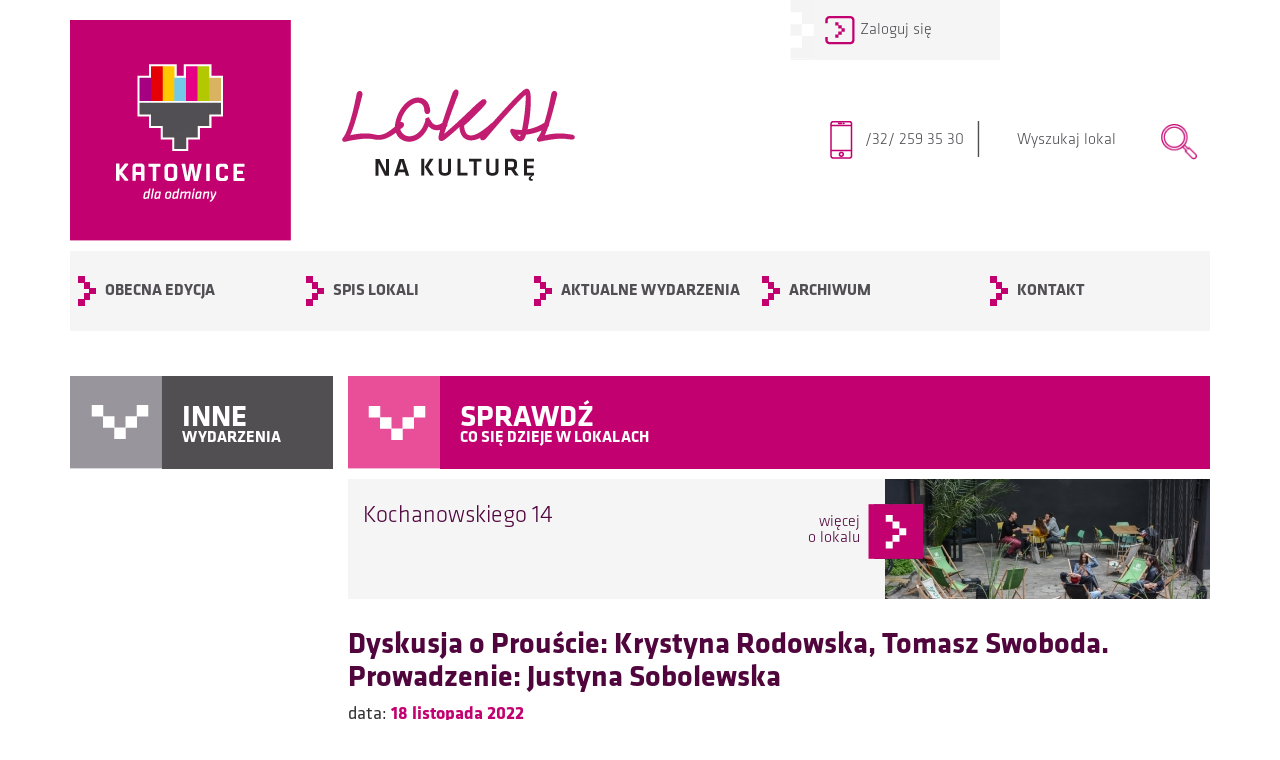

--- FILE ---
content_type: text/html; charset=UTF-8
request_url: https://www.lokalnakulture.pl/events/view/id/249
body_size: 3434
content:
<!DOCTYPE html>
<html lang="pl">
    <head>
        <meta charset="utf-8">
        <meta http-equiv="X-UA-Compatible" content="IE=edge">
        <meta name="viewport" content="width=device-width, initial-scale=1">
        <!-- The above 3 meta tags *must* come first in the head; any other head content must come *after* these tags -->
        <title>Lokal na Kulturę</title>

        <!-- Bootstrap -->
        <link href="/css/bootstrap.min.css" rel="stylesheet">
        <link href="/css/jquery_ui.css" rel="stylesheet">
        <link href="/css/elastislide.css" rel="stylesheet">
        <link href="/css/lightbox.css" rel="stylesheet">

        <link href="/css/app.css?v=3" rel="stylesheet">

        <!--Koniec flowplayer -->

        <!-- HTML5 shim and Respond.js for IE8 support of HTML5 elements and media queries -->
        <!-- WARNING: Respond.js doesn't work if you view the page via file:// -->
        <!--[if lt IE 9]>
          <script src="https://oss.maxcdn.com/html5shiv/3.7.2/html5shiv.min.js"></script>
          <script src="https://oss.maxcdn.com/respond/1.4.2/respond.min.js"></script>
        <![endif]-->
        <script src="/js/jquery-1.10.0.min.js" type="text/javascript"></script>

        <!-- Include all compiled plugins (below), or include individual files as needed -->
        <script src="/js/bootstrap.min.js" type="text/javascript"></script>

        <script src="/js/modernizr.custom.17475.js" type="text/javascript"></script>
        <script src="/js/jquerypp.custom.js" type="text/javascript"></script>
        <script src="/js/jquery.elastislide.js" type="text/javascript"></script>

        <script src="https://maps.googleapis.com/maps/api/js?v=3.exp&key=AIzaSyAJujB1I7enpgYymK9w6Ur3PTYQ1lzNEK0" type="text/javascript"></script>

        <script src="/js/app.js" type="text/javascript"></script>

                </head>
        <body>
            <div id="fb-root"></div>
            <script>(function (d, s, id) {
                    var js, fjs = d.getElementsByTagName(s)[0];
                    if (d.getElementById(id))
                        return;
                    js = d.createElement(s);
                    js.id = id;
                    js.src = "//connect.facebook.net/pl_PL/sdk.js#xfbml=1&version=v2.4";
                    fjs.parentNode.insertBefore(js, fjs);
                }(document, 'script', 'facebook-jssdk'));</script>
            <div class="container">
                <div class="row">
                    <div class="col-md-6 col-sm-12 col-xs-12 md-no-padding-right">
                        <h1><a href="/"><img src="/image/logo.jpg" alt="Lokal na kulturę" class="img-responsive xs-width100"/></a></h1>
                    </div>
                    <div class="col-md-6 col-sm-12 col-xs-12 md-no-padding-left">
                        <div class="row">
                            <div class="col-md-9 col-md-offset-3 col-sm-12 col-xs-12">
                                <ul class="list-inline menu-list header-menu">
                                                                            <li class="col-md-6 bg-szary col-sm-12 col-xs-12 white-arrow-background">
                                            <a href="https://www.lokalnakulture.pl/Users/login" class="przycisk-menu zaloguj ">
                                                Zaloguj się
<!--                                                <span class="hidden-xs hidden-sm" style="float:right; font-size:18px;">|</span>-->
                                            </a>
                                        </li>
<!--                                        <li class="bg-szary col-md-6 col-sm-12 col-xs-12">-->
<!--                                            <a href="--><!--" class="przycisk-menu zarejestruj">-->
<!--                                                Zarejestruj-->
<!--                                            </a>-->
<!--                                        </li>-->

                                                                    </ul>
                                <ul class="list-inline menu-list header-menu" style="margin-top: 50px;">
                                    <li class="col-md-offset-1 col-md-5 col-sm-12 bg-bialy col-xs-12" >
                                        <a href="tel:+48322593530" class="przycisk-menu telefon">
                                            /32/ 259 35 30
                                            <span class="hidden-xs hidden-sm" style="float:right; font-size:36px;">|</span>
                                        </a>
                                    </li>
                                    <li class="col-md-6 col-sm-12 bg-bialy col-xs-12" >
                                        <form class="form-inline" action="/Site/search" method="POST">
                                            <div class="form-group">
                                                <label for="Wyszukiwarka[szukane]" class="hidden">Wyszukaj lokal</label>
                                                <input type="text" class="form-control search" name="Wyszukiwarka[szukane]" id="Wyszukiwarka[szukane]" style="margin-top: 13px; background: #fff; width:75%; float:left;" placeholder="Wyszukaj lokal" />
                                                <button type="submit" class="wyszukiwarka_btn" style="max-width: 36px;"><img alt="szukaj" src="/image/szukaj.png" style="height: 36px;" /></button>
                                            </div>
                                        </form>
                                    </li>
                                </ul>
                            </div>
                        </div>
                    </div>
                </div>
                    <div class="row">
                        <div class="col-md-12">
                            <div class="container-fluid">
                                <ul class="list-inline menu-list">
                                    <li class="col-md-20 bg-szary col-xs-12">
                                        <a href="https://www.lokalnakulture.pl/Site/edycja" class="link-menu text-uppercase"  style="vertical-align: middle; display: table-cell;">OBECNA EDYCJA</a>
                                    </li>
                                    <li class="col-md-20 bg-szary col-xs-12" >
                                        <a href="https://www.lokalnakulture.pl/Site/listalokali" class="link-menu text-uppercase" style="vertical-align: middle; display: table-cell;">SPIS LOKALI</a>
                                    </li>
                                    <li class="col-md-20 bg-szary col-xs-12" >
                                        <a href="https://www.lokalnakulture.pl/events/incoming" class="link-menu text-uppercase" style="vertical-align: middle; display: table-cell;">Aktualne wydarzenia</a>
                                    </li>
                                    <li class="col-md-20 bg-szary col-xs-12" >
                                        <a href="https://www.lokalnakulture.pl/Events/archive" class="link-menu text-uppercase" style="vertical-align: middle; display: table-cell;">archiwum</a>
                                    </li>
                                    <li class="col-md-20 bg-szary col-xs-12" >
                                        <a href="https://www.lokalnakulture.pl/Site/kontakt" class="link-menu text-uppercase" style="vertical-align: middle; display: table-cell;">KONTAKT</a>
                                    </li>
                                </ul>
                            </div>
                        </div>
                    </div>

                
<div class="row" style="margin-top: 45px;">
    <div class="col-md-3 col-xs-12 col-xm-12">
        <div class="container-fluid bg-ciemny-szary">
            <div class="row">
                <div class="col-md-12">

                    <h2 style="color: #fff; line-height: 16px; margin:0px;">
                        <img src="/image/wolne-lokale-icon.jpg" class="pull-left img-responsive" alt="Inne wydarzenia" />
                        <span style="padding-top: 35px; padding-left:20px;" class="pull-left">INNE<br />
                            <span style="font-size:16px;">
                                WYDARZENIA
                            </span>
                        </span>
                    </h2>
                </div>
            </div>
        </div>

        
    </div> 
    <div class="col-md-9 col-xs-12 col-xm-12 md-padding-left-50">
        <div class="row">
            <div class="col-md-12">
                <div class="container-fluid bg-rozowy">
                    <div class="row">
                        <div class="col-md-12 col-xs-12 col-xm-12  relative">
                            <h2 style="color: #fff; line-height: 16px; margin:0px;">
                                <img src="/image/icon-co-sie-dzieje.jpg" class="pull-left  img-responsive" alt="Sprawdź, co się dzieje w lokalach"/>
                                <span style="padding-top: 35px; padding-left:20px;" class="pull-left">SPRAWDŹ<br />
                                    <span style="font-size:16px;">
                                        CO SIĘ DZIEJE W LOKALACH
                                    </span>
                                </span>
                            </h2>
                        </div>
                    </div>
                </div>
                <div class="container-fluid bg-szary lokal">               
                    <div class="row">
                        <div class="col-md-12">
                            <div class="row">
                                <div class="col-md-7">
                                    <div style="padding:15px;">
                                                                                <h2 style="margin-top:10px; line-height:24px;" class="rozowy"><p></p>
                                            <p class="czarny font-light" style="font-size:24px;margin-bottom:0px;">
                                                Kochanowskiego 14                                            </p>
                                            <p class="rozowy font-light" style="font-size:22px;">
                                                <a href="" class="rozowy" target="_blank">
                                                                                                    </a>
                                            </p>                                           
                                        </h2>
                                    </div>
                                </div>
                                <a href="https://www.lokalnakulture.pl/places/view/id/17">
                                    <div class="col-md-5 text-right relative">
                                        <img src="/userfiles/places/1551789670nIr6OAi0KRLmWOJ325x120.jpg" class="xs-width100" alt="Więcej o lokalu"/>
                                        <img src="/image/icon-lokal.jpg" class="icon-local-sm hidden-sm hidden-xs" alt="Więcej o lokalu"/>
                                        <span class="icon_szczegoly font-light czarny">więcej <br />o lokalu </span>
                                    </div>  
                                </a>
                            </div>

                        </div>
                    </div>
                </div>   
                                <div class="row" style="margin-top: 30px;">
                    <div class="col-md-12">
                        <h2 class="czarny font-bold" style="margin-top:0px;"> Dyskusja o Prouście: Krystyna Rodowska, Tomasz Swoboda. Prowadzenie: Justyna Sobolewska</h2>
                        <div class="row">
                            <div class="col-md-6">
                                <h4 class="font-regular" style="margin:0px;">data: <span class="font-bold rozowy">18 listopada 2022</span></h4>
                                                                    <h4 class="font-regular" style="margin:0px;">cena:<span class="font-bold rozowy"> 0 zł</span></h4>
                                                            </div>
                            <div class="col-md-6 pull-right">
                                <div class="fb-like" data-href="https://www.lokalnakulture.pl/events/view/id/249" data-width="300" data-layout="button_count" data-action="like" data-show-faces="true" data-share="true"></div>
                            </div>                            
                        </div>
                        <div class="row">
                            <div class="col-md-12 font-regular" style="font-size: 16px; line-height: 20px; padding-right: 45px; text-align: justify;">
                                <img src="/userfiles/events/b_1668778891ky0snOqFoWPEwXx.jpeg" class="img-responsive"  style="margin-top:40px;" alt="Dyskusja o Prouście: Krystyna Rodowska, Tomasz Swoboda. Prowadzenie: Justyna Sobolewska" />
                                <p style="margin-top:40px;"><p><br />
"W poszukiwaniu straconego czasu" spod pióra Marcela Prousta to literacki majstersztyk na światową skalę. Cykl powieści francuskiego autora jest uznawany przez krytyków za prawdziwe arcydzieło i po dziś dzień fascynuje badaczy kultury. To właśnie twórczość Prousta będzie głównym tematem rozmów piątkowego spotkania z gośćmi zaproszonymi w ramach XXXI Festiwalu Ars Cameralis. Data spotkania jest przemyślana, bo to właśnie 18 listopada przypada setna rocznica śmierci pisarza.<br />
Wraz z Krystyną Rodowską i Tomaszem Swobodą, wybitnymi tłumaczami literatury, porozmawiamy między innymi o warsztacie translatorskim i ich twórczych rozterkach, a także podejmiemy temat tego, czy warto na nowo tłumaczyć dzieła Marcela Prousta. Spotkanie poprowadzi Justyna Sobolewska - krytyczka literacka i dziennikarka.<br />
Start, godz. 19:00.</p>
</p>
                            </div>
                        </div>
                    </div>
                                    </div>                
            </div>    
        </div>
    </div>      
</div>    


                <div class="row">
                    <div class="col-md-12 col-sm-12 col-xs-12 stopka">
                        <div class="container-fluid bg-szary">
                            <div class="row">
                                <div class="col-md-8 col-sm-8 col-xs-8">
                                    <span style="padding: 25px; display: inline-block;">
                                                                            </span>
                                </div>
                                <div class="col-md-4 col-sm-4 col-xs-4 text-right">
                                    <a href="#">
                                        <img src="/image/do-gory.jpg" class="img-responsive pull-right" alt="do góry">
                                    </a>
                                </div>
                            </div>
                        </div>
                        <div class="row">
                            <div class="col-md-12">
                                <span style="padding: 25px; display: inline-block;">
                                    Serwis należy do Urzędu Miasta Katowice . &copy; 2015 Wszelkie prawa zastrzeżone.
                                </span>
                            </div>
                        </div>

                    </div>
                </div>
            </div>


            <script src="/js/lightbox.min.js"></script>
        </body>
    </html>


--- FILE ---
content_type: text/css
request_url: https://www.lokalnakulture.pl/css/jquery_ui.css
body_size: 4750
content:
/*! jQuery UI - v1.10.2 - 2013-03-22
* http://jqueryui.com
* Includes: jquery.ui.core.css, jquery.ui.resizable.css, jquery.ui.selectable.css, jquery.ui.accordion.css, jquery.ui.autocomplete.css, jquery.ui.button.css, jquery.ui.datepicker.css, jquery.ui.dialog.css, jquery.ui.menu.css, jquery.ui.progressbar.css, jquery.ui.slider.css, jquery.ui.spinner.css, jquery.ui.tabs.css, jquery.ui.tooltip.css
* To view and modify this theme, visit http://jqueryui.com/themeroller/?ffDefault=Trebuchet%20MS%2CTahoma%2CVerdana%2CArial%2Csans-serif&fwDefault=bold&fsDefault=1.1em&cornerRadius=4px&bgColorHeader=f6a828&bgTextureHeader=gloss_wave&bgImgOpacityHeader=35&borderColorHeader=e78f08&fcHeader=ffffff&iconColorHeader=ffffff&bgColorContent=eeeeee&bgTextureContent=highlight_soft&bgImgOpacityContent=100&borderColorContent=dddddd&fcContent=333333&iconColorContent=222222&bgColorDefault=f6f6f6&bgTextureDefault=glass&bgImgOpacityDefault=100&borderColorDefault=cccccc&fcDefault=1c94c4&iconColorDefault=ef8c08&bgColorHover=fdf5ce&bgTextureHover=glass&bgImgOpacityHover=100&borderColorHover=fbcb09&fcHover=c77405&iconColorHover=ef8c08&bgColorActive=ffffff&bgTextureActive=glass&bgImgOpacityActive=65&borderColorActive=fbd850&fcActive=eb8f00&iconColorActive=ef8c08&bgColorHighlight=ffe45c&bgTextureHighlight=highlight_soft&bgImgOpacityHighlight=75&borderColorHighlight=fed22f&fcHighlight=363636&iconColorHighlight=228ef1&bgColorError=b81900&bgTextureError=diagonals_thick&bgImgOpacityError=18&borderColorError=cd0a0a&fcError=ffffff&iconColorError=ffd27a&bgColorOverlay=666666&bgTextureOverlay=diagonals_thick&bgImgOpacityOverlay=20&opacityOverlay=50&bgColorShadow=000000&bgTextureShadow=flat&bgImgOpacityShadow=10&opacityShadow=20&thicknessShadow=5px&offsetTopShadow=-5px&offsetLeftShadow=-5px&cornerRadiusShadow=5px
* Copyright 2013 jQuery Foundation and other contributors Licensed MIT */
.ui-helper-hidden{
	display:none
}

.ui-helper-hidden-accessible{
	border:0;
	clip:rect(0 0 0 0);
	height:1px;
	margin:-1px;
	overflow:hidden;
	padding:0;
	position:absolute;
	width:1px
}

.ui-helper-reset{
	margin:0;
	padding:0;
	border:0;
	outline:0;
	line-height:1.3;
	text-decoration:none;
	font-size:100%;
	list-style:none
}

.ui-helper-clearfix:before,.ui-helper-clearfix:after{
	content:"";
	display:table;
	border-collapse:collapse
}

.ui-helper-clearfix:after{
	clear:both
}

.ui-helper-clearfix{
	min-height:0
}

.ui-helper-zfix{
	width:100%;
	height:100%;
	top:0;
	left:0;
	position:absolute;
	opacity:0;
	filter:Alpha(Opacity=0)
}

.ui-front{
	z-index:100
}

.ui-state-disabled{
	cursor:default!important
}

.ui-icon{
	display:block;
	text-indent:-99999px;
	overflow:hidden;
	background-repeat:no-repeat
}

.ui-widget-overlay{
	position:fixed;
	top:0;
	left:0;
	width:100%;
	height:100%
}

.ui-resizable{
	position:relative
}

.ui-resizable-handle{
	position:absolute;
	font-size:.1px;
	display:block
}

.ui-resizable-disabled .ui-resizable-handle,.ui-resizable-autohide .ui-resizable-handle{
	display:none
}

.ui-resizable-n{
	cursor:n-resize;
	height:7px;
	width:100%;
	top:-5px;
	left:0
}

.ui-resizable-s{
	cursor:s-resize;
	height:7px;
	width:100%;
	bottom:-5px;
	left:0
}

.ui-resizable-e{
	cursor:e-resize;
	width:7px;
	right:-5px;
	top:0;
	height:100%
}

.ui-resizable-w{
	cursor:w-resize;
	width:7px;
	left:-5px;
	top:0;
	height:100%
}

.ui-resizable-se{
	cursor:se-resize;
	width:12px;
	height:12px;
	right:1px;
	bottom:1px
}

.ui-resizable-sw{
	cursor:sw-resize;
	width:9px;
	height:9px;
	left:-5px;
	bottom:-5px
}

.ui-resizable-nw{
	cursor:nw-resize;
	width:9px;
	height:9px;
	left:-5px;
	top:-5px
}

.ui-resizable-ne{
	cursor:ne-resize;
	width:9px;
	height:9px;
	right:-5px;
	top:-5px
}

.ui-selectable-helper{
	position:absolute;
	z-index:100;
	border:1px dotted #000
}

.ui-accordion .ui-accordion-header{
	display:block;
	cursor:pointer;
	position:relative;
	margin-top:2px;
	padding:.5em .5em .5em .7em;
	min-height:0
}

.ui-accordion .ui-accordion-icons{
	padding-left:2.2em
}

.ui-accordion .ui-accordion-noicons{
	padding-left:.7em
}

.ui-accordion .ui-accordion-icons .ui-accordion-icons{
	padding-left:2.2em
}

.ui-accordion .ui-accordion-header .ui-accordion-header-icon{
	position:absolute;
	left:.5em;
	top:50%;
	margin-top:-8px
}

.ui-accordion .ui-accordion-content{
	padding:1em 2.2em;
	border-top:0;
	overflow:auto
}

.ui-autocomplete{
	position:absolute;
	top:0;
	left:0;
	cursor:default
}

.ui-button{
	display:inline-block;
	position:relative;
	padding:0;
	line-height:normal;
	margin-right:.1em;
	cursor:pointer;
	vertical-align:middle;
	text-align:center;
	overflow:visible
}

.ui-button,.ui-button:link,.ui-button:visited,.ui-button:hover,.ui-button:active{
	text-decoration:none
}

.ui-button-icon-only{
	width:2.2em
}

button.ui-button-icon-only{
	width:2.4em
}

.ui-button-icons-only{
	width:3.4em
}

button.ui-button-icons-only{
	width:3.7em
}

.ui-button .ui-button-text{
	display:block;
	line-height:normal
}

.ui-button-text-only .ui-button-text{
	padding:.4em 1em
}

.ui-button-icon-only .ui-button-text,.ui-button-icons-only .ui-button-text{
	padding:.4em;
	text-indent:-9999999px
}

.ui-button-text-icon-primary .ui-button-text,.ui-button-text-icons .ui-button-text{
	padding:.4em 1em .4em 2.1em
}

.ui-button-text-icon-secondary .ui-button-text,.ui-button-text-icons .ui-button-text{
	padding:.4em 2.1em .4em 1em
}

.ui-button-text-icons .ui-button-text{
	padding-left:2.1em;
	padding-right:2.1em
}

input.ui-button{
	padding:.4em 1em
}

.ui-button-icon-only .ui-icon,.ui-button-text-icon-primary .ui-icon,.ui-button-text-icon-secondary .ui-icon,.ui-button-text-icons .ui-icon,.ui-button-icons-only .ui-icon{
	position:absolute;
	top:50%;
	margin-top:-8px
}

.ui-button-icon-only .ui-icon{
	left:50%;
	margin-left:-8px
}

.ui-button-text-icon-primary .ui-button-icon-primary,.ui-button-text-icons .ui-button-icon-primary,.ui-button-icons-only .ui-button-icon-primary{
	left:.5em
}

.ui-button-text-icon-secondary .ui-button-icon-secondary,.ui-button-text-icons .ui-button-icon-secondary,.ui-button-icons-only .ui-button-icon-secondary{
	right:.5em
}

.ui-buttonset{
	margin-right:7px
}

.ui-buttonset .ui-button{
	margin-left:0;
	margin-right:-.3em
}

input.ui-button::-moz-focus-inner,button.ui-button::-moz-focus-inner{
	border:0;
	padding:0
}

.ui-datepicker{
	width:17em;
	padding:.2em .2em 0;
	display:none
}

.ui-datepicker .ui-datepicker-header{
	position:relative;
	padding:.2em 0
}

.ui-datepicker .ui-datepicker-prev,.ui-datepicker .ui-datepicker-next{
	position:absolute;
	top:2px;
	width:1.8em;
	height:1.8em
}

.ui-datepicker .ui-datepicker-prev-hover,.ui-datepicker .ui-datepicker-next-hover{
	top:1px
}

.ui-datepicker .ui-datepicker-prev{
	left:2px
}

.ui-datepicker .ui-datepicker-next{
	right:2px
}

.ui-datepicker .ui-datepicker-prev-hover{
	left:1px
}

.ui-datepicker .ui-datepicker-next-hover{
	right:1px
}

.ui-datepicker .ui-datepicker-prev span,.ui-datepicker .ui-datepicker-next span{
	display:block;
	position:absolute;
	left:50%;
	margin-left:-8px;
	top:50%;
	margin-top:-8px
}

.ui-datepicker .ui-datepicker-title{
	margin:0 2.3em;
	line-height:1.8em;
	text-align:center
}

.ui-datepicker .ui-datepicker-title select{
	font-size:1em;
	margin:1px 0
}

.ui-datepicker select.ui-datepicker-month-year{
	width:100%
}

.ui-datepicker select.ui-datepicker-month,.ui-datepicker select.ui-datepicker-year{
	width:49%
}

.ui-datepicker table{
	width:100%;
	font-size:.9em;
	border-collapse:collapse;
	margin:0 0 .4em
}

.ui-datepicker th{
	padding:.7em .3em;
	text-align:center;
	font-weight:700;
	border:0
}

.ui-datepicker td{
	border:0;
	padding:1px
}

.ui-datepicker td span,.ui-datepicker td a{
	display:block;
	padding:.2em;
	text-align:right;
	text-decoration:none
}

.ui-datepicker .ui-datepicker-buttonpane{
	background-image:none;
	margin:.7em 0 0;
	padding:0 .2em;
	border-left:0;
	border-right:0;
	border-bottom:0
}

.ui-datepicker .ui-datepicker-buttonpane button{
	float:right;
	margin:.5em .2em .4em;
	cursor:pointer;
	padding:.2em .6em .3em;
	width:auto;
	overflow:visible
}

.ui-datepicker .ui-datepicker-buttonpane button.ui-datepicker-current{
	float:left
}

.ui-datepicker.ui-datepicker-multi{
	width:auto
}

.ui-datepicker-multi .ui-datepicker-group{
	float:left
}

.ui-datepicker-multi .ui-datepicker-group table{
	width:95%;
	margin:0 auto .4em
}

.ui-datepicker-multi-2 .ui-datepicker-group{
	width:50%
}

.ui-datepicker-multi-3 .ui-datepicker-group{
	width:33.3%
}

.ui-datepicker-multi-4 .ui-datepicker-group{
	width:25%
}

.ui-datepicker-multi .ui-datepicker-group-last .ui-datepicker-header,.ui-datepicker-multi .ui-datepicker-group-middle .ui-datepicker-header{
	border-left-width:0
}

.ui-datepicker-multi .ui-datepicker-buttonpane{
	clear:left
}

.ui-datepicker-row-break{
	clear:both;
	width:100%;
	font-size:0
}

.ui-datepicker-rtl{
	direction:rtl
}

.ui-datepicker-rtl .ui-datepicker-prev{
	right:2px;
	left:auto
}

.ui-datepicker-rtl .ui-datepicker-next{
	left:2px;
	right:auto
}

.ui-datepicker-rtl .ui-datepicker-prev:hover{
	right:1px;
	left:auto
}

.ui-datepicker-rtl .ui-datepicker-next:hover{
	left:1px;
	right:auto
}

.ui-datepicker-rtl .ui-datepicker-buttonpane{
	clear:right
}

.ui-datepicker-rtl .ui-datepicker-buttonpane button{
	float:left
}

.ui-datepicker-rtl .ui-datepicker-buttonpane button.ui-datepicker-current,.ui-datepicker-rtl .ui-datepicker-group{
	float:right
}

.ui-datepicker-rtl .ui-datepicker-group-last .ui-datepicker-header,.ui-datepicker-rtl .ui-datepicker-group-middle .ui-datepicker-header{
	border-right-width:0;
	border-left-width:1px
}

.ui-dialog{
	position:absolute;
	top:0;
	left:0;
	padding:.2em;
	outline:0
}

.ui-dialog .ui-dialog-titlebar{
	padding:.4em 1em;
	position:relative
}

.ui-dialog .ui-dialog-title{
	float:left;
	margin:.1em 0;
	white-space:nowrap;
	width:90%;
	overflow:hidden;
	text-overflow:ellipsis
}

.ui-dialog .ui-dialog-titlebar-close{
	position:absolute;
	right:.3em;
	top:50%;
	width:21px;
	margin:-10px 0 0 0;
	padding:1px;
	height:20px
}

.ui-dialog .ui-dialog-content{
	position:relative;
	border:0;
	padding:.5em 1em;
	background:0;
	overflow:auto
}

.ui-dialog .ui-dialog-buttonpane{
	text-align:left;
	border-width:1px 0 0;
	background-image:none;
	margin-top:.5em;
	padding:.3em 1em .5em .4em
}

.ui-dialog .ui-dialog-buttonpane .ui-dialog-buttonset{
	float:right
}

.ui-dialog .ui-dialog-buttonpane button{
	margin:.5em .4em .5em 0;
	cursor:pointer
}

.ui-dialog .ui-resizable-se{
	width:12px;
	height:12px;
	right:-5px;
	bottom:-5px;
	background-position:16px 16px
}

.ui-draggable .ui-dialog-titlebar{
	cursor:move
}

.ui-menu{
	list-style:none;
	padding:2px;
	margin:0;
	display:block;
	outline:0
}

.ui-menu .ui-menu{
	margin-top:-3px;
	position:absolute
}

.ui-menu .ui-menu-item{
	margin:0;
	padding:0;
	width:100%
}

.ui-menu .ui-menu-divider{
	margin:5px -2px 5px -2px;
	height:0;
	font-size:0;
	line-height:0;
	border-width:1px 0 0
}

.ui-menu .ui-menu-item a{
	text-decoration:none;
	display:block;
	padding:2px .4em;
	line-height:1.5;
	min-height:0;
	font-weight:400
}

.ui-menu .ui-menu-item a.ui-state-focus,.ui-menu .ui-menu-item a.ui-state-active{
	font-weight:400;
	margin:-1px
}

.ui-menu .ui-state-disabled{
	font-weight:400;
	margin:.4em 0 .2em;
	line-height:1.5
}

.ui-menu .ui-state-disabled a{
	cursor:default
}

.ui-menu-icons{
	position:relative
}

.ui-menu-icons .ui-menu-item a{
	position:relative;
	padding-left:2em
}

.ui-menu .ui-icon{
	position:absolute;
	top:.2em;
	left:.2em
}

.ui-menu .ui-menu-icon{
	position:static;
	float:right
}

.ui-progressbar{
	height:2em;
	text-align:left;
	overflow:hidden
}

.ui-progressbar .ui-progressbar-value{
	margin:-1px;
	height:100%
}

.ui-progressbar .ui-progressbar-overlay{
	background:url(images/animated-overlay.gif);
	height:100%;
	filter:alpha(opacity=25);
	opacity:.25
}

.ui-progressbar-indeterminate .ui-progressbar-value{
	background-image:none
}

.ui-slider{
	position:relative;
	text-align:left
}

.ui-slider .ui-slider-handle{
	position:absolute;
	z-index:2;
	width:1.2em;
	height:1.2em;
	cursor:default
}

.ui-slider .ui-slider-range{
	position:absolute;
	z-index:1;
	font-size:.7em;
	display:block;
	border:0;
	background-position:0 0
}

.ui-slider.ui-state-disabled .ui-slider-handle,.ui-slider.ui-state-disabled .ui-slider-range{
	filter:inherit
}

.ui-slider-horizontal{
	height:.8em
}

.ui-slider-horizontal .ui-slider-handle{
	top:-.3em;
	margin-left:-.6em
}

.ui-slider-horizontal .ui-slider-range{
	top:0;
	height:100%
}

.ui-slider-horizontal .ui-slider-range-min{
	left:0
}

.ui-slider-horizontal .ui-slider-range-max{
	right:0
}

.ui-slider-vertical{
	width:.8em;
	height:100px
}

.ui-slider-vertical .ui-slider-handle{
	left:-.3em;
	margin-left:0;
	margin-bottom:-.6em
}

.ui-slider-vertical .ui-slider-range{
	left:0;
	width:100%
}

.ui-slider-vertical .ui-slider-range-min{
	bottom:0
}

.ui-slider-vertical .ui-slider-range-max{
	top:0
}

.ui-spinner{
	position:relative;
	display:inline-block;
	overflow:hidden;
	padding:0;
	vertical-align:middle
}

.ui-spinner-input{
	border:0;
	background:0;
	color:inherit;
	padding:0;
	margin:.2em 0;
	vertical-align:middle;
	margin-left:.4em;
	margin-right:22px
}

.ui-spinner-button{
	width:16px;
	height:50%;
	font-size:.5em;
	padding:0;
	margin:0;
	text-align:center;
	position:absolute;
	cursor:default;
	display:block;
	overflow:hidden;
	right:0
}

.ui-spinner a.ui-spinner-button{
	border-top:0;
	border-bottom:0;
	border-right:0
}

.ui-spinner .ui-icon{
	position:absolute;
	margin-top:-8px;
	top:50%;
	left:0
}

.ui-spinner-up{
	top:0
}

.ui-spinner-down{
	bottom:0
}

.ui-spinner .ui-icon-triangle-1-s{
	background-position:-65px -16px
}

.ui-tabs{
	position:relative;
	padding:.2em
}

.ui-tabs .ui-tabs-nav{
	margin:0;
	padding:.2em .2em 0
}

.ui-tabs .ui-tabs-nav li{
	list-style:none;
	float:left;
	position:relative;
	top:0;
	margin:1px .2em 0 0;
	border-bottom-width:0;
	padding:0;
	white-space:nowrap
}

.ui-tabs .ui-tabs-nav li a{
	float:left;
	padding:.5em 1em;
	text-decoration:none
}

.ui-tabs .ui-tabs-nav li.ui-tabs-active{
	margin-bottom:-1px;
	padding-bottom:1px
}

.ui-tabs .ui-tabs-nav li.ui-tabs-active a,.ui-tabs .ui-tabs-nav li.ui-state-disabled a,.ui-tabs .ui-tabs-nav li.ui-tabs-loading a{
	cursor:text
}

.ui-tabs .ui-tabs-nav li a,.ui-tabs-collapsible .ui-tabs-nav li.ui-tabs-active a{
	cursor:pointer
}

.ui-tabs .ui-tabs-panel{
	display:block;
	border-width:0;
	padding:1em 1.4em;
	background:0
}

.ui-tooltip{
	padding:8px;
	position:absolute;
	z-index:9999;
	max-width:300px;
	-webkit-box-shadow:0 0 5px #aaa;
	box-shadow:0 0 5px #aaa
}

body .ui-tooltip{
	border-width:2px
}

.ui-widget{
	font-family:Trebuchet MS,Tahoma,Verdana,Arial,sans-serif;
	font-size:1.1em
}

.ui-widget .ui-widget{
	font-size:1em
}

.ui-widget input,.ui-widget select,.ui-widget textarea,.ui-widget button{
	font-family:Trebuchet MS,Tahoma,Verdana,Arial,sans-serif;
	font-size:1em
}

.ui-widget-content{
	border:1px solid #ddd;
	background:#eee url(images/ui-bg_highlight-soft_100_eeeeee_1x100.png) 50% top repeat-x;
	color:#333
}

.ui-widget-content a{
	color:#333
}

.ui-widget-header{
	border:1px solid #e78f08;
	background:#f6a828 url(images/ui-bg_gloss-wave_35_f6a828_500x100.png) 50% 50% repeat-x;
	color:#fff;
	font-weight:bold
}

.ui-widget-header a{
	color:#fff
}

.ui-state-default,.ui-widget-content .ui-state-default,.ui-widget-header .ui-state-default{
	border:1px solid #ccc;
	background:#f6f6f6 url(images/ui-bg_glass_100_f6f6f6_1x400.png) 50% 50% repeat-x;
	font-weight:bold;
	color:#1c94c4
}

.ui-state-default a,.ui-state-default a:link,.ui-state-default a:visited{
	color:#1c94c4;
	text-decoration:none
}

.ui-state-hover,.ui-widget-content .ui-state-hover,.ui-widget-header .ui-state-hover,.ui-state-focus,.ui-widget-content .ui-state-focus,.ui-widget-header .ui-state-focus{
	border:1px solid #fbcb09;
	background:#fdf5ce url(images/ui-bg_glass_100_fdf5ce_1x400.png) 50% 50% repeat-x;
	font-weight:bold;
	color:#c77405
}

.ui-state-hover a,.ui-state-hover a:hover,.ui-state-hover a:link,.ui-state-hover a:visited{
	color:#c77405;
	text-decoration:none
}

.ui-state-active,.ui-widget-content .ui-state-active,.ui-widget-header .ui-state-active{
	border:1px solid #fbd850;
	background:#fff url(images/ui-bg_glass_65_ffffff_1x400.png) 50% 50% repeat-x;
	font-weight:bold;
	color:#eb8f00
}

.ui-state-active a,.ui-state-active a:link,.ui-state-active a:visited{
	color:#eb8f00;
	text-decoration:none
}

.ui-state-highlight,.ui-widget-content .ui-state-highlight,.ui-widget-header .ui-state-highlight{
	border:1px solid #fed22f;
	background:#ffe45c url(images/ui-bg_highlight-soft_75_ffe45c_1x100.png) 50% top repeat-x;
	color:#363636
}

.ui-state-highlight a,.ui-widget-content .ui-state-highlight a,.ui-widget-header .ui-state-highlight a{
	color:#363636
}

.ui-state-error,.ui-widget-content .ui-state-error,.ui-widget-header .ui-state-error{
	border:1px solid #cd0a0a;
	background:#b81900 url(images/ui-bg_diagonals-thick_18_b81900_40x40.png) 50% 50% repeat;
	color:#fff
}

.ui-state-error a,.ui-widget-content .ui-state-error a,.ui-widget-header .ui-state-error a{
	color:#fff
}

.ui-state-error-text,.ui-widget-content .ui-state-error-text,.ui-widget-header .ui-state-error-text{
	color:#fff
}

.ui-priority-primary,.ui-widget-content .ui-priority-primary,.ui-widget-header .ui-priority-primary{
	font-weight:bold
}

.ui-priority-secondary,.ui-widget-content .ui-priority-secondary,.ui-widget-header .ui-priority-secondary{
	opacity:.7;
	filter:Alpha(Opacity=70);
	font-weight:normal
}

.ui-state-disabled,.ui-widget-content .ui-state-disabled,.ui-widget-header .ui-state-disabled{
	opacity:.35;
	filter:Alpha(Opacity=35);
	background-image:none
}

.ui-state-disabled .ui-icon{
	filter:Alpha(Opacity=35)
}

.ui-icon{
	width:16px;
	height:16px
}

.ui-icon,.ui-widget-content .ui-icon{
	background-image:url(images/ui-icons_222222_256x240.png)
}

.ui-widget-header .ui-icon{
	background-image:url(images/ui-icons_ffffff_256x240.png)
}

.ui-state-default .ui-icon{
	background-image:url(images/ui-icons_ef8c08_256x240.png)
}

.ui-state-hover .ui-icon,.ui-state-focus .ui-icon{
	background-image:url(images/ui-icons_ef8c08_256x240.png)
}

.ui-state-active .ui-icon{
	background-image:url(images/ui-icons_ef8c08_256x240.png)
}

.ui-state-highlight .ui-icon{
	background-image:url(images/ui-icons_228ef1_256x240.png)
}

.ui-state-error .ui-icon,.ui-state-error-text .ui-icon{
	background-image:url(images/ui-icons_ffd27a_256x240.png)
}

.ui-icon-blank{
	background-position:16px 16px
}

.ui-icon-carat-1-n{
	background-position:0 0
}

.ui-icon-carat-1-ne{
	background-position:-16px 0
}

.ui-icon-carat-1-e{
	background-position:-32px 0
}

.ui-icon-carat-1-se{
	background-position:-48px 0
}

.ui-icon-carat-1-s{
	background-position:-64px 0
}

.ui-icon-carat-1-sw{
	background-position:-80px 0
}

.ui-icon-carat-1-w{
	background-position:-96px 0
}

.ui-icon-carat-1-nw{
	background-position:-112px 0
}

.ui-icon-carat-2-n-s{
	background-position:-128px 0
}

.ui-icon-carat-2-e-w{
	background-position:-144px 0
}

.ui-icon-triangle-1-n{
	background-position:0 -16px
}

.ui-icon-triangle-1-ne{
	background-position:-16px -16px
}

.ui-icon-triangle-1-e{
	background-position:-32px -16px
}

.ui-icon-triangle-1-se{
	background-position:-48px -16px
}

.ui-icon-triangle-1-s{
	background-position:-64px -16px
}

.ui-icon-triangle-1-sw{
	background-position:-80px -16px
}

.ui-icon-triangle-1-w{
	background-position:-96px -16px
}

.ui-icon-triangle-1-nw{
	background-position:-112px -16px
}

.ui-icon-triangle-2-n-s{
	background-position:-128px -16px
}

.ui-icon-triangle-2-e-w{
	background-position:-144px -16px
}

.ui-icon-arrow-1-n{
	background-position:0 -32px
}

.ui-icon-arrow-1-ne{
	background-position:-16px -32px
}

.ui-icon-arrow-1-e{
	background-position:-32px -32px
}

.ui-icon-arrow-1-se{
	background-position:-48px -32px
}

.ui-icon-arrow-1-s{
	background-position:-64px -32px
}

.ui-icon-arrow-1-sw{
	background-position:-80px -32px
}

.ui-icon-arrow-1-w{
	background-position:-96px -32px
}

.ui-icon-arrow-1-nw{
	background-position:-112px -32px
}

.ui-icon-arrow-2-n-s{
	background-position:-128px -32px
}

.ui-icon-arrow-2-ne-sw{
	background-position:-144px -32px
}

.ui-icon-arrow-2-e-w{
	background-position:-160px -32px
}

.ui-icon-arrow-2-se-nw{
	background-position:-176px -32px
}

.ui-icon-arrowstop-1-n{
	background-position:-192px -32px
}

.ui-icon-arrowstop-1-e{
	background-position:-208px -32px
}

.ui-icon-arrowstop-1-s{
	background-position:-224px -32px
}

.ui-icon-arrowstop-1-w{
	background-position:-240px -32px
}

.ui-icon-arrowthick-1-n{
	background-position:0 -48px
}

.ui-icon-arrowthick-1-ne{
	background-position:-16px -48px
}

.ui-icon-arrowthick-1-e{
	background-position:-32px -48px
}

.ui-icon-arrowthick-1-se{
	background-position:-48px -48px
}

.ui-icon-arrowthick-1-s{
	background-position:-64px -48px
}

.ui-icon-arrowthick-1-sw{
	background-position:-80px -48px
}

.ui-icon-arrowthick-1-w{
	background-position:-96px -48px
}

.ui-icon-arrowthick-1-nw{
	background-position:-112px -48px
}

.ui-icon-arrowthick-2-n-s{
	background-position:-128px -48px
}

.ui-icon-arrowthick-2-ne-sw{
	background-position:-144px -48px
}

.ui-icon-arrowthick-2-e-w{
	background-position:-160px -48px
}

.ui-icon-arrowthick-2-se-nw{
	background-position:-176px -48px
}

.ui-icon-arrowthickstop-1-n{
	background-position:-192px -48px
}

.ui-icon-arrowthickstop-1-e{
	background-position:-208px -48px
}

.ui-icon-arrowthickstop-1-s{
	background-position:-224px -48px
}

.ui-icon-arrowthickstop-1-w{
	background-position:-240px -48px
}

.ui-icon-arrowreturnthick-1-w{
	background-position:0 -64px
}

.ui-icon-arrowreturnthick-1-n{
	background-position:-16px -64px
}

.ui-icon-arrowreturnthick-1-e{
	background-position:-32px -64px
}

.ui-icon-arrowreturnthick-1-s{
	background-position:-48px -64px
}

.ui-icon-arrowreturn-1-w{
	background-position:-64px -64px
}

.ui-icon-arrowreturn-1-n{
	background-position:-80px -64px
}

.ui-icon-arrowreturn-1-e{
	background-position:-96px -64px
}

.ui-icon-arrowreturn-1-s{
	background-position:-112px -64px
}

.ui-icon-arrowrefresh-1-w{
	background-position:-128px -64px
}

.ui-icon-arrowrefresh-1-n{
	background-position:-144px -64px
}

.ui-icon-arrowrefresh-1-e{
	background-position:-160px -64px
}

.ui-icon-arrowrefresh-1-s{
	background-position:-176px -64px
}

.ui-icon-arrow-4{
	background-position:0 -80px
}

.ui-icon-arrow-4-diag{
	background-position:-16px -80px
}

.ui-icon-extlink{
	background-position:-32px -80px
}

.ui-icon-newwin{
	background-position:-48px -80px
}

.ui-icon-refresh{
	background-position:-64px -80px
}

.ui-icon-shuffle{
	background-position:-80px -80px
}

.ui-icon-transfer-e-w{
	background-position:-96px -80px
}

.ui-icon-transferthick-e-w{
	background-position:-112px -80px
}

.ui-icon-folder-collapsed{
	background-position:0 -96px
}

.ui-icon-folder-open{
	background-position:-16px -96px
}

.ui-icon-document{
	background-position:-32px -96px
}

.ui-icon-document-b{
	background-position:-48px -96px
}

.ui-icon-note{
	background-position:-64px -96px
}

.ui-icon-mail-closed{
	background-position:-80px -96px
}

.ui-icon-mail-open{
	background-position:-96px -96px
}

.ui-icon-suitcase{
	background-position:-112px -96px
}

.ui-icon-comment{
	background-position:-128px -96px
}

.ui-icon-person{
	background-position:-144px -96px
}

.ui-icon-print{
	background-position:-160px -96px
}

.ui-icon-trash{
	background-position:-176px -96px
}

.ui-icon-locked{
	background-position:-192px -96px
}

.ui-icon-unlocked{
	background-position:-208px -96px
}

.ui-icon-bookmark{
	background-position:-224px -96px
}

.ui-icon-tag{
	background-position:-240px -96px
}

.ui-icon-home{
	background-position:0 -112px
}

.ui-icon-flag{
	background-position:-16px -112px
}

.ui-icon-calendar{
	background-position:-32px -112px
}

.ui-icon-cart{
	background-position:-48px -112px
}

.ui-icon-pencil{
	background-position:-64px -112px
}

.ui-icon-clock{
	background-position:-80px -112px
}

.ui-icon-disk{
	background-position:-96px -112px
}

.ui-icon-calculator{
	background-position:-112px -112px
}

.ui-icon-zoomin{
	background-position:-128px -112px
}

.ui-icon-zoomout{
	background-position:-144px -112px
}

.ui-icon-search{
	background-position:-160px -112px
}

.ui-icon-wrench{
	background-position:-176px -112px
}

.ui-icon-gear{
	background-position:-192px -112px
}

.ui-icon-heart{
	background-position:-208px -112px
}

.ui-icon-star{
	background-position:-224px -112px
}

.ui-icon-link{
	background-position:-240px -112px
}

.ui-icon-cancel{
	background-position:0 -128px
}

.ui-icon-plus{
	background-position:-16px -128px
}

.ui-icon-plusthick{
	background-position:-32px -128px
}

.ui-icon-minus{
	background-position:-48px -128px
}

.ui-icon-minusthick{
	background-position:-64px -128px
}

.ui-icon-close{
	background-position:-80px -128px
}

.ui-icon-closethick{
	background-position:-96px -128px
}

.ui-icon-key{
	background-position:-112px -128px
}

.ui-icon-lightbulb{
	background-position:-128px -128px
}

.ui-icon-scissors{
	background-position:-144px -128px
}

.ui-icon-clipboard{
	background-position:-160px -128px
}

.ui-icon-copy{
	background-position:-176px -128px
}

.ui-icon-contact{
	background-position:-192px -128px
}

.ui-icon-image{
	background-position:-208px -128px
}

.ui-icon-video{
	background-position:-224px -128px
}

.ui-icon-script{
	background-position:-240px -128px
}

.ui-icon-alert{
	background-position:0 -144px
}

.ui-icon-info{
	background-position:-16px -144px
}

.ui-icon-notice{
	background-position:-32px -144px
}

.ui-icon-help{
	background-position:-48px -144px
}

.ui-icon-check{
	background-position:-64px -144px
}

.ui-icon-bullet{
	background-position:-80px -144px
}

.ui-icon-radio-on{
	background-position:-96px -144px
}

.ui-icon-radio-off{
	background-position:-112px -144px
}

.ui-icon-pin-w{
	background-position:-128px -144px
}

.ui-icon-pin-s{
	background-position:-144px -144px
}

.ui-icon-play{
	background-position:0 -160px
}

.ui-icon-pause{
	background-position:-16px -160px
}

.ui-icon-seek-next{
	background-position:-32px -160px
}

.ui-icon-seek-prev{
	background-position:-48px -160px
}

.ui-icon-seek-end{
	background-position:-64px -160px
}

.ui-icon-seek-start{
	background-position:-80px -160px
}

.ui-icon-seek-first{
	background-position:-80px -160px
}

.ui-icon-stop{
	background-position:-96px -160px
}

.ui-icon-eject{
	background-position:-112px -160px
}

.ui-icon-volume-off{
	background-position:-128px -160px
}

.ui-icon-volume-on{
	background-position:-144px -160px
}

.ui-icon-power{
	background-position:0 -176px
}

.ui-icon-signal-diag{
	background-position:-16px -176px
}

.ui-icon-signal{
	background-position:-32px -176px
}

.ui-icon-battery-0{
	background-position:-48px -176px
}

.ui-icon-battery-1{
	background-position:-64px -176px
}

.ui-icon-battery-2{
	background-position:-80px -176px
}

.ui-icon-battery-3{
	background-position:-96px -176px
}

.ui-icon-circle-plus{
	background-position:0 -192px
}

.ui-icon-circle-minus{
	background-position:-16px -192px
}

.ui-icon-circle-close{
	background-position:-32px -192px
}

.ui-icon-circle-triangle-e{
	background-position:-48px -192px
}

.ui-icon-circle-triangle-s{
	background-position:-64px -192px
}

.ui-icon-circle-triangle-w{
	background-position:-80px -192px
}

.ui-icon-circle-triangle-n{
	background-position:-96px -192px
}

.ui-icon-circle-arrow-e{
	background-position:-112px -192px
}

.ui-icon-circle-arrow-s{
	background-position:-128px -192px
}

.ui-icon-circle-arrow-w{
	background-position:-144px -192px
}

.ui-icon-circle-arrow-n{
	background-position:-160px -192px
}

.ui-icon-circle-zoomin{
	background-position:-176px -192px
}

.ui-icon-circle-zoomout{
	background-position:-192px -192px
}

.ui-icon-circle-check{
	background-position:-208px -192px
}

.ui-icon-circlesmall-plus{
	background-position:0 -208px
}

.ui-icon-circlesmall-minus{
	background-position:-16px -208px
}

.ui-icon-circlesmall-close{
	background-position:-32px -208px
}

.ui-icon-squaresmall-plus{
	background-position:-48px -208px
}

.ui-icon-squaresmall-minus{
	background-position:-64px -208px
}

.ui-icon-squaresmall-close{
	background-position:-80px -208px
}

.ui-icon-grip-dotted-vertical{
	background-position:0 -224px
}

.ui-icon-grip-dotted-horizontal{
	background-position:-16px -224px
}

.ui-icon-grip-solid-vertical{
	background-position:-32px -224px
}

.ui-icon-grip-solid-horizontal{
	background-position:-48px -224px
}

.ui-icon-gripsmall-diagonal-se{
	background-position:-64px -224px
}

.ui-icon-grip-diagonal-se{
	background-position:-80px -224px
}

.ui-corner-all,.ui-corner-top,.ui-corner-left,.ui-corner-tl{
	border-top-left-radius:4px
}

.ui-corner-all,.ui-corner-top,.ui-corner-right,.ui-corner-tr{
	border-top-right-radius:4px
}

.ui-corner-all,.ui-corner-bottom,.ui-corner-left,.ui-corner-bl{
	border-bottom-left-radius:4px
}

.ui-corner-all,.ui-corner-bottom,.ui-corner-right,.ui-corner-br{
	border-bottom-right-radius:4px
}

.ui-widget-overlay{
	background:#666 url(images/ui-bg_diagonals-thick_20_666666_40x40.png) 50% 50% repeat;
	opacity:.5;
	filter:Alpha(Opacity=50)
}

.ui-widget-shadow{
	margin:-5px 0 0 -5px;
	padding:5px;
	background:#000 url(images/ui-bg_flat_10_000000_40x100.png) 50% 50% repeat-x;
	opacity:.2;
	filter:Alpha(Opacity=20);
	border-radius:5px
}


--- FILE ---
content_type: text/css
request_url: https://www.lokalnakulture.pl/css/app.css?v=3
body_size: 1962
content:

@font-face {
    font-family: KlavikaCH-Regular;
    src: url("../fonts/KlavikaCH-Regular.otf"); 
}

@font-face {
    font-family: KlavikaCH-Bold;
    src: url("../fonts/KlavikaCH-Bold.otf"); 
}

@font-face {
    font-family: KlavikaCH-Light;
    src: url("../fonts/KlavikaCH-Light.otf"); 
}

.list-inline{
    margin-left:0px;
}

.przycisk-menu{
    display: block;
    font-family: 'KlavikaCH-Light';
    font-size: 16px;
    padding: 12px;
    padding-left: 35px;
    color: #524f54;
    background-position: left 50%;
    background-repeat: no-repeat;   
}

.przycisk-menu-zalogowany{
    display: block;
    font-family: 'KlavikaCH-Light';
    font-size: 16px;
    padding: 12px;
    color: #524f54; 
}

.zaloguj{
    background-image: url("../image/zaloguj-sie.png");   
}

.zarejestruj{
    background-image: url("../image/zarejestruj-sie.png");      
}

.telefon{
    background-image: url("../image/telefon.png");      
}

.szukaj{
    padding-left: 20px;
    background-position: right 50%;
    background-repeat: no-repeat;      
    background-image: url("../image/szukaj.png");      
}

h2{
    font-family: 'KlavikaCH-Bold';
    font-size: 30px;
}

.h2-kontakt{
    font-family: 'KlavikaCH-Regular';
    color: #524f54;
    font-size:16px;
    padding-left: 30px;
    background-image: url("../image/telefon.png"); 
    background-size: auto 16px;
    background-position: 15px 50%;
    background-repeat: no-repeat;
}

.container-fluid{
    padding: 0px;
}


.no-padding{
    padding-left: 0px; 
    margin-left:15px;
}

.tekst-bialy{
    color: #fff; 
}

.tekst-standard{
    color: #524f54;
    font-family:'KlavikaCH-Light';
    font-size: 16px;
}

.link-menu{
    padding: 5px 5px 5px 30px;
    background-image: url("../image/menu-seperator-pink.png");
    background-repeat: no-repeat;
    background-position: 3px 50%;
    font-family: 'KlavikaCH-Bold';
    font-size: 16px;
    color: #524f54;
    display: block;
    height: 80px;
}

.link-menu:hover{
    color: inherit;
    text-decoration: underline;
}

.info-lokal{
    color: #524f54;
    font-family:'KlavikaCH-Light';
    font-size: 16px;
    padding: 20px 30px;
    min-height: 366px;
}


.bg-bialy{
    background-color: #fff;  
}

.bg-szary{
    background-color: #f5f5f5;
}

.bg-rozowy{
    background-color: #c2006f;
}

.bg-jasny-szary{
    background-color:#98959c;
}

.bg-ciemny-szary{
    background-color:#524f53;
}

.zloz-wniosek{
    margin:20px;
    display: block;
    text-align: center;
    font-size:26px;
}

.belka{
    padding:20px 10px;
}

.lokal{
    margin-top: 10px;
}

.lokal-tekst{
    font-family: 'KlavikaCH-Bold';
    font-size: 14px;
    color: #524f54;
    line-height: 90%;
}

.lokal-tekst-light{
    font-family: 'KlavikaCH-Light';
    font-size: 14px;
    color: #524f54;
    line-height: 90%;
}

.lokal-data{
    font-family: 'KlavikaCH-Light';
    font-size: 14px;
    color: #50053d;  
    padding-right: 20px;
    background-image: url("../image/co-sie-dzieje-lokal-icon.png"); 
    background-size: auto 16px;
    background-position: right 50%;
    background-repeat: no-repeat;
}

.relative{
    position: relative;
}

.icon-local{
    position: absolute;
    top: 105px;
    left:15px;
}

.icon-local-szczegoly{
    position: absolute;
    top: 45px;
    left:15px;
}

.icon-local-sm{
    position: absolute;
    top: 25px;
    left:15px;
}

.icon_szczegoly{
    position: absolute;
    top: 35px;
    left:-45px;   
    font-size:16px;
    line-height: 16px;
}


.font-regular{
    font-family: 'KlavikaCH-Regular';
}

.font-bold{
    font-family: 'KlavikaCH-Bold'; 
}

.font-light{
    font-family:'KlavikaCH-Light';
}

.wolne-lokale{
    padding-left: 25px;
    padding-bottom: 20px;
    margin-top: 10px;
    font-family: 'KlavikaCH-Bold'; 
    font-size: 14px;
    color: #524f54;  
    background-image: url("../image/wolne-lokale-list-icon.png"); 
    background-size: auto 16px;
    background-position: left 20px;
    background-repeat: no-repeat;
    border-bottom: 1px solid #f5f5f5;

}

.wolne-lokale > h3{
    font-family: 'KlavikaCH-Bold'; 
    font-size: 18px;
    color: #c2006f;
}

.stopka{
    margin-top: 30px;
    font-size: 14px;
    font-family: 'KlavikaCH-Regular'; 
}

@media (min-width: 760px) {
    /*    body{
            background-image: url("../image/background.jpg");   
            background-size: 40px 458px;
            background-repeat: repeat-x;
            background-position: 0% 220px;
        }*/

    .md-no-padding-left{
        padding-left: 0px;
    }

    .md-no-padding-right{
        padding-right: 0px;
    } 

    .md-padding-left-50{
        padding-left:0px;
    }

    .md-margin-top-menu{
        margin-top: 65px;
    }

    .md-margin-top-15{
        margin-top:15px;
    }

    .md-padding-left-110{
        padding-left: 110px;
    }

    .md-padding-left-70{
        padding-left: 70px;
    }    

    .md-margin-right-15{
        margin-right: 15px;
    }

    .md-margin-left-10{
        margin-left: 10px;
    } 

    .md-margin-top-100{
        margin-top: 100px;
    }

    .md-margin-bottom-100{
        margin-bottom: 100px;
    }


}

@media (max-width: 760px) {
    .xs-width100{
        width:100%;
    }

    .xs-info-lokal{
        padding: 0px;
    }    

    .xs-lista-strzalka{
        bottom: 0px !important;
        left: 40% !important;
    }   

    .xs-margin-top-30{
        margin-top: 30px;
    }    
}

.plik_link{
    font-family: "KlavikaCH-Bold";
    font-size: 16px;
    color: #524f54;
    padding: 15px 20px 15px 20px;
    border-bottom: 1px solid #f5f5f5;
    margin: 0px;
}


.plik_link img{
    padding-right: 10px;
}

h4.lista_lokali_naglowek{
    font-family: "KlavikaCH-Bold";
    color: #C2006F;
    font-size:22px;
}

/* lista lokali */
h4.lista_lokali{
    color: #524f54; 
    font-family: "KlavikaCH-Bold";
    font-size: 22px; 
    background-image: url("../image/co-sie-dzieje-lokal-icon.png"); 
    background-position: 15px 27px;
    background-repeat: no-repeat;
    padding: 12px 10px 12px 40px;
    height: 70px;  
    display: table-cell;
    vertical-align: middle;    
}

h5.lista_lokali{
    color: #524f54;
    font-family: "KlavikaCH-Bold";
    font-size: 17px; 
    padding: 12px 10px 12px 10px;  
    height: 70px !important;
    display: table-cell;
    vertical-align: middle;
}

.lista_strzalka{
    position: absolute;
    right: -30px;
    top: 14px;
}

.font-login{
    font-family:'KlavikaCH-Light';
    font-size: 14px;
    font-weight: 300 !important;
    color: #524f54;
}

.font-login label{
    font-weight: normal;
}


.rozowy{
    color: #C2006F;
}

.rozowy:hover{
    color: #C2006F;
}


.czarny{
    color: #50053d;  
}

.czarny:hover{
    color: #50053d;  
}

.niebieski{
    color: #72c8e9;
}

.niebieski:hover{
    color: #72c8e9;
}


.form-control{
    background-color: #f1f1f1;
    background-image: none;
    border: none;
    border-radius: 0px;
}

.wyszukiwarka_btn{
    background: #fff;
    border: none;
    margin-top: 13px;
}



.wyszukiwarka h3{
    font-family: 'KlavikaCH-Bold'; 
    font-size: 22px;
    color: #c2006f;
}

.wyszukiwarka.niebieska h3{
    font-family: 'KlavikaCH-Bold'; 
    font-size: 22px;
    color: #72c8e9;
}

.wyszukiwarka h4{
    font-family: 'KlavikaCH-Bold'; 
    font-size: 16px;
    color: #524f54;
    padding-bottom: 0px;
    margin-bottom: 0px;
}

.wyszukiwarka p{
    font-family: 'KlavikaCH-Light'; 
    font-size: 16px;
    color: #524f54;
}

.wyszukiwarka a{
    font-family: 'KlavikaCH-Bold'; 
    font-size: 16px;
    color: #c2006f;
    display: block;
    background-image: url("../image/co-sie-dzieje-lokal-icon.png"); 
    background-position: 50px 7px;
    background-repeat: no-repeat;
    font-style:italic;
    padding: 3px 40px 3px 0px;    
}

.wyszukiwarka.niebieska a{
    font-family: 'KlavikaCH-Bold'; 
    font-size: 16px;
    color: #72c8e9;
    display: block;
    background-image: url("../image/co-sie-dzieje-lokal-icon-niebieska.png"); 
    background-position: 50px 7px;
    background-repeat: no-repeat;
    font-style:italic;
    padding: 3px 40px 3px 0px;    
}

.border-bottom{
    border-bottom: 1px solid #f1f1f1;
    margin: 10px 0px 0px 5px;
}

.carousel-indicators {
    position: absolute;
    bottom: 10px;
    right: 20px;
    z-index: 15;
    width: 20px;
    padding-left: 0px;
    margin-right: 10px;
    text-align: center;
}

.carousel-indicators li {
    display: block;
    width: 20px;
    height: 20px;
    margin: 1px;
    margin-top: 5px;
    text-indent: -999px;
    cursor: pointer;
    background-color: transparent;
    border: 1px solid #FFF;
    border-radius: 0px;
}

.carousel-indicators li.active {
    display: block;
    width: 20px;
    height: 20px;
    margin: 1px;
    margin-top: 5px;
    text-indent: -999px;
    cursor: pointer;
    background-color: #fff;
    border: 1px solid #FFF;
    border-radius: 0px;
}

.carousel-caption{
    font-size: 48px;
    text-align: left;
    font-weight: normal;
    left:5%;
}

.local-list .local a{
    font-family: 'KlavikaCH-Bold';
    font-size: 15px;
    text-transform: uppercase;
    color: #524f54;
    line-height: 21px;
    display: block;
}

.local-list a:hover{
    text-decoration: none;
}

.local-list .bg-szary{
    height: 200px;
    position: relative;
    margin-bottom: 10px;
    overflow: hidden;
}

.local-list .arrow-link{
    background-image: url("../image/local-arrow-icon.jpg");
    background-repeat: no-repeat;
    background-size: 35px 35px;
    width: 35px;
    height: 35px;
    content: "";
    display: block;
    position: absolute;
    z-index: 10;
    right: 0;
    top: 0;
}

.local-list .place-image{
    width: 100%;
    height: auto;
}

.local-list .place-link{
    padding: 15px;
}

.pagination > li > a, .pagination > li > span{
    background-color: #c2006f;
    color: #FFF;
    font-family: 'KlavikaCH-Bold';
    border: 0;
    font-size: 15px;
}

.pagination > li > a:hover{
    color: #000;
}

.pink-font {
    color: #C2006F;
}

.pink-font:hover{
    color: #C2006F;
    text-decoration: underline;
}

.list-inline > li.white-arrow-background{
    background-image: url("../image/top-menu-icon.jpg");
    background-repeat: no-repeat;
    background-position: left;
    padding-left: 35px;
}

div ul.list-inline.header-menu:nth-of-type(1) > li:nth-of-type(2) {
	display: none!important;
}

.header-menu{
    overflow:hidden;
}

.przycisk-menu, .przycisk-wyszukaj{
    line-height: 36px;
}

.przycisk-wyszukaj {
    padding: 12px;
    color: #524f54;
    font-size: 16px;
    display: block;
}

form .search,
form .search::placeholder
{
    font-size: 16px;
    color: #524f54;
    font-family: 'KlavikaCH-Light';
}

.form-inline .form-control.search,
.form-inline .form-control.search:focus{
    border: 0;
    outline:0 !important;
    -webkit-appearance:none;
    box-shadow: none !important;
}

.img-center {
    display: block;
    margin-left: auto;
    margin-right: auto;
}

.lokalnakulture {
    color: #C2006F;
    font-size: 20px;
}

.place-description p{
    font-size: 16px;
    line-height: 20px;
    text-align: justify;
    color: #333;
}

@media (min-width: 992px) {
    .col-md-20 {
        width: 20%;
    }
}

@media (min-width: 1199px) {
    .col-xl-20 {
        width: 20%;
    }
}

--- FILE ---
content_type: application/x-javascript
request_url: https://www.lokalnakulture.pl/js/app.js
body_size: 180
content:
/* 
 * To change this license header, choose License Headers in Project Properties.
 * To change this template file, choose Tools | Templates
 * and open the template in the editor.
 */
$(document).ready(function () {
    $('.carousel').carousel({
        interval: 3000
    });

    $('.lista_strzalka').click(function () {
        var id = $(this).attr("id");
        var base = $(this).attr("base");
        if ($('#local_' + id).hasClass("hide")) {
            $('#local_' + id).removeClass("hide");
            $(this).html('<img src="'+base+'/image/ikona_x.png" />');
            if ($("#map-canvas" + id).length) {
                var lat = $(this).attr("lat");
                var lng = $(this).attr("lng");
                if (lat != "" && lng != "") {
                    initializeMap(id, lat, lng);
                }
            }
        } else {
            $('#local_' + id).addClass("hide");
            $(this).html('<img src="'+base+'/image/strzalka_rozowa_dol.jpg" />');
        }
        return false;
    });


});

function initializeMap(id, lat, lng) {
    geocoder = new google.maps.Geocoder();
    var latlng = new google.maps.LatLng(lat, lng);
    var mapOptions = {
        zoom: 16,
        center: latlng
    }
    map = new google.maps.Map(document.getElementById("map-canvas" + id), mapOptions);

    var marker = new google.maps.Marker({
        map: map,
        position: latlng
    });

}
